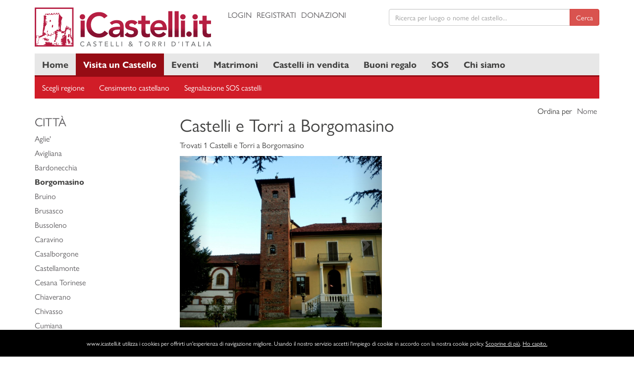

--- FILE ---
content_type: text/html; charset=UTF-8
request_url: https://www.icastelli.it/it/piemonte/torino/borgomasino
body_size: 16584
content:
<!doctype html><html lang="it"><head><meta charset="UTF-8"><meta name="theme-color" content="#182943"><meta name="viewport" content="width=device-width, initial-scale=1, shrink-to-fit=no"><meta http-equiv="X-UA-Compatible" content="ie=edge"><meta name="description" content="Database dei castelli italiani, con motore di ricerca nominale e per regione. L'incastellamento in Italia, le news, percorsi turistici consigliati."><meta name="keywords" content="Castelli, Torri, Eventi, Notizie, Turismo Italiano, News, Castelli D'Italia, Castelli Italiani, Visite Gruppi, Viaggiatori, Pubblicità, Viaggi Nei Castelli"><meta property="og:type" content="website"><meta property="og:url" content=""><meta property="og:title" content=""><meta property="og:description" content=""><meta property="og:image" content=""><meta property="og:site_name" content="icastelli.it"><meta name="twitter:card" content="summary"><meta name="twitter:image" content=""><meta name="twitter:title" content=""><meta name="twitter:description" content=""><meta name="twitter:site" content="icastelli.it"><meta name="twitter:creator" content="@iCastelli_it"><title>Castelli e Torri nel Comune di Borgomasino</title><link rel="stylesheet" href="/themes/layout.min.css"><link rel="shortcut icon" href="/favicon.ico" type="image/x-icon"><link rel="icon" href="/favicon.ico" type="image/x-icon"><link rel="canonical" href="https://www.icastelli.it"><!--[if lt IE 9]><script src="https://oss.maxcdn.com/html5shiv/3.7.2/html5shiv.min.js"></script><script src="https://oss.maxcdn.com/respond/1.4.2/respond.min.js"></script><![endif]--><script async src="//pagead2.googlesyndication.com/pagead/js/adsbygoogle.js"></script><script>
            (adsbygoogle=window.adsbygoogle||[]).push({google_ad_client:"ca-pub-8145807465889896",enable_page_level_ads:!0});
        </script><script src="https://www.google.com/recaptcha/api.js" async defer></script></head><body><div class="container-fluid"><div class="row"><div class="col-md-12"><noscript><div id="js-noscript" class="alert alert-danger alert-dismissable"><button type="button" class="close" data-dismiss="alert">&times;</button><strong>For full functionality of this site it is necessary to enable JavaScript</strong><p>Here are the <a href="http://www.enable-javascript.com" target="_blank" title="enable-javascript.com">instructions how to enable JavaScript in your web browser</a></p></div></noscript></div></div></div><header><div class="container-header"><div class="container"><div class="row"><div class="col-md-4 col-xs-12"><div class="logo"><a href="/" title="icastelli.it"><img src="/themes/img/logo.svg" style="margin: 0 auto;" class="img-responsive" alt="icastelli.it"></a></div></div><div class="col-md-8 col-xs-12"><div class="row"><div class="col-md-5 col-xs-12"><div class="top"><ul class="list-inline text-uppercase"><li><a href="/login" title="Login">Login</a></li><li><a href="/register/" title="Registrati">Registrati</a></li><li><a href="/it/donazioni" title="Donazioni">Donazioni</a></li></ul></div></div><div class="col-md-7 col-xs-12"><div class="top"><form action="/search" class="js-validate-search" autocomplete="off" method="post" enctype="application/x-www-form-urlencoded"><div class="input-group"><input type="text" class="form-control js-autocomplete" name="q" required placeholder="Ricerca per luogo o nome del castello..."><span class="input-group-btn"><input type="hidden" name="category" class="js-suggestion-category" value=""><input type="hidden" name="slug" class="js-suggestion-slug" value=""><input type="hidden" name="id" class="js-suggestion-id" value=""><input type="hidden" name="locale" class="js-suggestion-locale" value="it"><button class="btn btn-danger" type="submit">Cerca</button></span></div></form></div></div></div></div></div></div></div><div class="container-topnav"><div class="container"><div class="container-nav"><div class="row"><div class="col-md-12"><nav><ul class="topnav"><li><a class="" href="/" title="Home">Home</a></li><li><a class="active" href="/it/visita-un-castello" title="Visita un Castello">Visita un Castello</a></li><li><a class="" href="/it/eventi" title="Eventi">Eventi</a></li><li><a class="" href="/it/matrimoni" title="Matrimoni">Matrimoni</a></li><li><a class="" href="/it/castelli-in-vendita" title="Castelli in vendita">Castelli in vendita</a></li><li><a class="" href="/it/buoni-regalo" title="Buoni regalo">Buoni regalo</a></li><li><a class="" href="/it/risultati-ricerca?filter=admission&amp;value=4" title="SOS">SOS</a></li><li><a class="" href="/it/pagina/chi-siamo" title="Chi siamo">Chi siamo</a></li><li class="icon"><a href="javascript:void(0);" title="Menu" onclick="toggleNavigation()"><span class="glyphicon glyphicon-menu-hamburger"></span></a></li></ul></nav></div></div></div></div></div></header><main><div class="container-map"><div class="container"><div class="row"><div class="col-md-12"><div class="slideshow-sub-nav"><nav><ul class="subnav"><li><a href="/it/scegli-regione" title="Scegli regione">Scegli regione</a></li><li><a href="/it/segnalazione-censimento-castellano" title="Censimento castellano">Censimento castellano</a></li><li><a href="/it/segnalazione-sos-castelli" title="Segnalazione SOS castelli">Segnalazione SOS castelli</a></li><li class="icon"><a href="javascript:void(0);" title="Menu" onclick="toggleSubNavigation()"><span class="glyphicon glyphicon-align-justify"></span></a></li></ul></nav></div></div></div></div></div><div class="container"><div class="row"><div class="col-md-12"><ol class="breadcrumb"><li><a href="/" title="Home">Home</a></li><li><a class="active" href="/it/visita-un-castello" title="Visita un Castello">Visita un Castello</a></li><li><a href="/it/piemonte" title="Piemonte">Piemonte</a></li><li><a href="/it/piemonte/torino" title="Torino">Torino</a></li><li class="active">Borgomasino</li></ol></div></div><div class="row"><div class="col-md-9 col-md-push-3"><div class="list-header"><div class="row"><div class="col-md-8"><h1>Castelli e Torri a Borgomasino</h1><p>Trovati 1 Castelli e Torri a Borgomasino</p></div><div class="col-md-4"><ul class="list-inline text-right"><li>Ordina per</li><li><a class="sortable" href="/it/piemonte/torino/borgomasino?sort=nome&amp;direction=asc&amp;page=1" title="Nome">Nome</a></li></ul></div></div></div><div class="list-body"><div class="row"><div class="col-md-6 col-xs-12"><div style="margin-bottom: 35px" class="box-castle js-item"><div id="carousel-photos-1264529025" class="carousel slide" data-ride="carousel"><div class="carousel-inner" role="listbox"><div class="item active"><img src="/uploaded/castelli/585ba165d7507abf66bcd2f936bdc12a.jpg" alt="Castello Di Borgomasino"></div></div><a class="left carousel-control" href="#carousel-photos-1264529025" role="button" data-slide="prev"><span class="glyphicon glyphicon-chevron-left" aria-hidden="true"></span><span class="sr-only">Previous</span></a><a class="right carousel-control" href="#carousel-photos-1264529025" role="button" data-slide="next"><span class="glyphicon glyphicon-chevron-right" aria-hidden="true"></span><span class="sr-only">Next</span></a></div><div style="padding: 10px;"><h3 style="font-size: 20px;"><a href="/it/piemonte/torino/borgomasino/castello-di-borgomasino" title="Castello Di Borgomasino"><strong>Castello Di Borgomasino</strong></a></h3><p class="small help-block"></p></div></div></div></div></div><div class="list-pagination"></div></div><div class="col-md-3 col-md-pull-9"><h3 class="text-uppercase">Città</h3><ul class="list-unstyled list-item"><li><a href="/it/piemonte/torino/aglie" title="Aglie&#039;">Aglie&#039;</a></li><li><a href="/it/piemonte/torino/avigliana" title="Avigliana">Avigliana</a></li><li><a href="/it/piemonte/torino/bardonecchia" title="Bardonecchia">Bardonecchia</a></li><li><strong>Borgomasino</strong></li><li><a href="/it/piemonte/torino/bruino" title="Bruino">Bruino</a></li><li><a href="/it/piemonte/torino/brusasco" title="Brusasco">Brusasco</a></li><li><a href="/it/piemonte/torino/bussoleno" title="Bussoleno">Bussoleno</a></li><li><a href="/it/piemonte/torino/caravino" title="Caravino">Caravino</a></li><li><a href="/it/piemonte/torino/casalborgone" title="Casalborgone">Casalborgone</a></li><li><a href="/it/piemonte/torino/castellamonte" title="Castellamonte">Castellamonte</a></li><li><a href="/it/piemonte/torino/cesana-torinese" title="Cesana Torinese">Cesana Torinese</a></li><li><a href="/it/piemonte/torino/chiaverano" title="Chiaverano">Chiaverano</a></li><li><a href="/it/piemonte/torino/chivasso" title="Chivasso">Chivasso</a></li><li><a href="/it/piemonte/torino/cumiana" title="Cumiana">Cumiana</a></li><li><a href="/it/piemonte/torino/exilles" title="Exilles">Exilles</a></li><li><a href="/it/piemonte/torino/fenestrelle" title="Fenestrelle">Fenestrelle</a></li><li><a href="/it/piemonte/torino/gassino-torinese" title="Gassino Torinese">Gassino Torinese</a></li><li><a href="/it/piemonte/torino/ivrea" title="Ivrea">Ivrea</a></li><li><a href="/it/piemonte/torino/la-loggia" title="La Loggia">La Loggia</a></li><li><a href="/it/piemonte/torino/mazze" title="Mazze&#039;">Mazze&#039;</a></li><li><a href="/it/piemonte/torino/moncalieri" title="Moncalieri">Moncalieri</a></li><li><a href="/it/piemonte/torino/moncenisio" title="Moncenisio">Moncenisio</a></li><li><a href="/it/piemonte/torino/montaldo-torinese" title="Montaldo Torinese">Montaldo Torinese</a></li><li><a href="/it/piemonte/torino/montalto-dora" title="Montalto Dora">Montalto Dora</a></li><li><a href="/it/piemonte/torino/osasco" title="Osasco">Osasco</a></li><li><a href="/it/piemonte/torino/pavone-canavese" title="Pavone Canavese">Pavone Canavese</a></li><li><a href="/it/piemonte/torino/piobesi-torinese" title="Piobesi Torinese">Piobesi Torinese</a></li><li><a href="/it/piemonte/torino/pralormo" title="Pralormo">Pralormo</a></li><li><a href="/it/piemonte/torino/rivara" title="Rivara">Rivara</a></li><li><a href="/it/piemonte/torino/rivarolo-canavese" title="Rivarolo Canavese">Rivarolo Canavese</a></li><li><a href="/it/piemonte/torino/rivoli" title="Rivoli">Rivoli</a></li><li><a href="/it/piemonte/torino/san-giorgio-canavese" title="San Giorgio Canavese">San Giorgio Canavese</a></li><li><a href="/it/piemonte/torino/san-sebastiano-da-po" title="San Sebastiano Da Po">San Sebastiano Da Po</a></li><li><a href="/it/piemonte/torino/san-secondo-di-pinerolo" title="San Secondo Di Pinerolo">San Secondo Di Pinerolo</a></li><li><a href="/it/piemonte/torino/torino" title="Torino">Torino</a></li><li><a href="/it/piemonte/torino/trofarello" title="Trofarello">Trofarello</a></li><li><a href="/it/piemonte/torino/varisella" title="Varisella">Varisella</a></li><li><a href="/it/piemonte/torino/venaria-reale" title="Venaria Reale">Venaria Reale</a></li><li><a href="/it/piemonte/torino/villastellone" title="Villastellone">Villastellone</a></li></ul><h3 class="text-uppercase">Province</h3><ul class="list-unstyled list-item"><li><a href="/it/piemonte/alessandria" title="Alessandria">Alessandria</a></li><li><a href="/it/piemonte/asti" title="Asti">Asti</a></li><li><a href="/it/piemonte/biella" title="Biella">Biella</a></li><li><a href="/it/piemonte/cuneo" title="Cuneo">Cuneo</a></li><li><a href="/it/piemonte/novara" title="Novara">Novara</a></li><li><a href="/it/piemonte/torino" title="Torino">Torino</a></li><li><a href="/it/piemonte/verbano-cusio-ossola" title="Verbano Cusio Ossola">Verbano Cusio Ossola</a></li><li><a href="/it/piemonte/vercelli" title="Vercelli">Vercelli</a></li></ul><h3 class="text-uppercase">Regioni</h3><ul class="list-unstyled list-item"><li><a href="/it/abruzzo" title="Abruzzo">Abruzzo</a></li><li><a href="/it/basilicata" title="Basilicata">Basilicata</a></li><li><a href="/it/calabria" title="Calabria">Calabria</a></li><li><a href="/it/campania" title="Campania">Campania</a></li><li><a href="/it/emilia-romagna" title="Emilia Romagna">Emilia Romagna</a></li><li><a href="/it/friuli-venezia-giulia" title="Friuli Venezia Giulia">Friuli Venezia Giulia</a></li><li><a href="/it/lazio" title="Lazio">Lazio</a></li><li><a href="/it/liguria" title="Liguria">Liguria</a></li><li><a href="/it/lombardia" title="Lombardia">Lombardia</a></li><li><a href="/it/marche" title="Marche">Marche</a></li><li><a href="/it/molise" title="Molise">Molise</a></li><li><a href="/it/piemonte" title="Piemonte">Piemonte</a></li><li><a href="/it/puglia" title="Puglia">Puglia</a></li><li><a href="/it/sardegna" title="Sardegna">Sardegna</a></li><li><a href="/it/sicilia" title="Sicilia">Sicilia</a></li><li><a href="/it/toscana" title="Toscana">Toscana</a></li><li><a href="/it/trentino-alto-adige" title="Trentino Alto Adige">Trentino Alto Adige</a></li><li><a href="/it/umbria" title="Umbria">Umbria</a></li><li><a href="/it/valle-daosta" title="Valle d&#039;Aosta">Valle d&#039;Aosta</a></li><li><a href="/it/veneto" title="Veneto">Veneto</a></li></ul><hr><script async src="//pagead2.googlesyndication.com/pagead/js/adsbygoogle.js"></script><!-- Dimensione automatica 2018 --><ins class="adsbygoogle"
     style="display:block"
     data-ad-client="ca-pub-8908718940287985"
     data-ad-slot="5667287820"
     data-ad-format="auto"
     data-full-width-responsive="true"></ins><script>
(adsbygoogle = window.adsbygoogle || []).push({});
</script></div></div></div></main><footer><div class="container-footer"><div class="container"><div class="row"><div class="col-md-4"><p class="lead">SITEMAP</p><ul class="list-unstyled small"><li><a href="/" title="Home">Home</a></li><li><a href="/it/visita-un-castello" title="Visita un Castello">Visita un Castello</a></li><li><a href="/it/eventi" title="Eventi">Eventi</a></li><li><a href="/it/matrimoni" title="Matrimoni">Matrimoni</a></li><li><a href="/it/buoni-regalo" title="Buoni regalo">Buoni regalo</a></li><li><a href="/it/risultati-ricerca?filter=admission&amp;value=4" title="SOS Castelli">SOS Castelli</a></li><li><a href="/it/castelli-in-vendita" title="Castelli in vendita">Castelli in vendita</a></li><li><a href="/it/pagina/chi-siamo" title="Chi siamo">Chi siamo</a></li><li><a href="/it/donazioni" title="Donazioni">Donazioni</a></li></ul></div><div class="col-md-4"><p class="lead">NETWORK</p><ul class="list-unstyled small"><li>Per informazioni e contatti: info@icastelli.it</li><li>PETRALAB di Andrea Orlando P.IVA 05476400873</li></ul><ul class="list-inline"><li><a href="https://www.facebook.com/icastellidotit" target="_blank" title="Facebook"><i class="fa fa-facebook-official fa-2x" aria-hidden="true"></i></a></li><li><a href="https://twitter.com/iCastelli_it" target="_blank" title="Twitter"><i class="fa fa-twitter fa-2x" aria-hidden="true"></i></a></li><li><a href="http://pinterest.com/icastellidotnet" target="_blank" title="Pinterest"><i class="fa fa-pinterest fa-2x" aria-hidden="true"></i></a></li></ul><br><a href="//www.iubenda.com/privacy-policy/8180756" class="iubenda-black iubenda-embed" title="Privacy Policy">Privacy Policy</a><script>
                            !function(e,n){var t=function(){var e=n.createElement("script"),t=n.getElementsByTagName("script")[0];e.src="//cdn.iubenda.com/iubenda.js",t.parentNode.insertBefore(e,t)};e.addEventListener?e.addEventListener("load",t,!1):e.attachEvent?e.attachEvent("onload",t):e.onload=t}(window,document);
                        </script></div><div class="col-md-4"><p class="lead">La nostra newsletter</p><p><a href="#" class="btn btn-danger text-uppercase" target="_blank" title="Iscriviti alla nostra newsletter"><i class="fa fa-envelope-open" aria-hidden="true"></i>
                                Iscriviti alla nostra newsletter                            </a></div></div><div class="row"><div class="col-md-12"><hr><ul class="list-inline text-center"><li>© 2000 - 2026 icastelli.it Tutti i diritti riservati.</li></ul></div></div></div></div></footer><script src="/themes/jquery.common.min.js"></script><script src="/themes/autocomplete.min.js"></script><script src="/bundles/tetranzselect2entity/js/select2entity.js"></script><script src="/bundles/fosjsrouting/js/router.js"></script><script src="/js/routing?callback=fos.Router.setData"></script><script src="https://nibirumail.com/docs/scripts/nibirumail.cookie.min.js"></script><!-- Global site tag (gtag.js) - Google Analytics --><script async src="https://www.googletagmanager.com/gtag/js?id=UA-10576763-1"></script><script>
        window.dataLayer = window.dataLayer || [];
        function gtag(){dataLayer.push(arguments);}
        gtag('js', new Date());
        gtag('config', 'UA-10576763-1');
    </script></body></html>

--- FILE ---
content_type: text/html; charset=utf-8
request_url: https://www.google.com/recaptcha/api2/aframe
body_size: -106
content:
<!DOCTYPE HTML><html><head><meta http-equiv="content-type" content="text/html; charset=UTF-8"></head><body><script nonce="j3etH_sDElFu3wfcY29fTg">/** Anti-fraud and anti-abuse applications only. See google.com/recaptcha */ try{var clients={'sodar':'https://pagead2.googlesyndication.com/pagead/sodar?'};window.addEventListener("message",function(a){try{if(a.source===window.parent){var b=JSON.parse(a.data);var c=clients[b['id']];if(c){var d=document.createElement('img');d.src=c+b['params']+'&rc='+(localStorage.getItem("rc::a")?sessionStorage.getItem("rc::b"):"");window.document.body.appendChild(d);sessionStorage.setItem("rc::e",parseInt(sessionStorage.getItem("rc::e")||0)+1);localStorage.setItem("rc::h",'1769018152798');}}}catch(b){}});window.parent.postMessage("_grecaptcha_ready", "*");}catch(b){}</script></body></html>